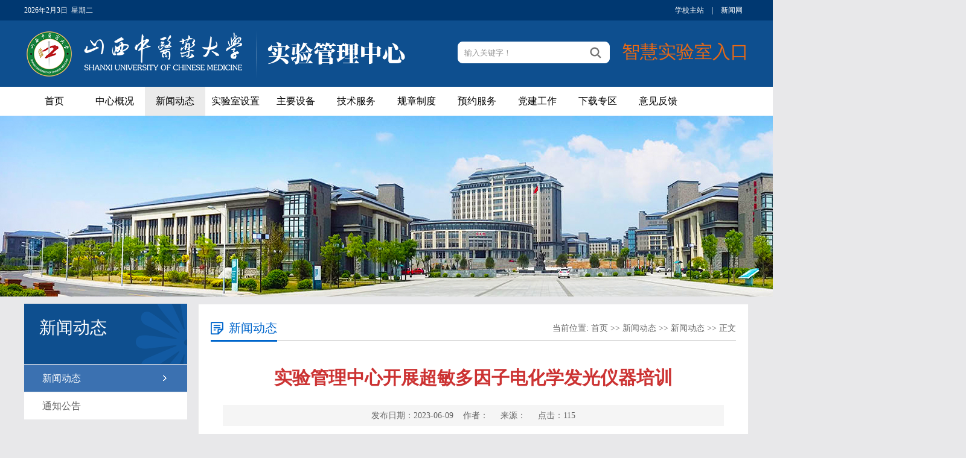

--- FILE ---
content_type: text/html
request_url: https://syglzx.sxtcm.edu.cn/info/1083/1400.htm
body_size: 5496
content:
<!DOCTYPE html PUBLIC "-//W3C//DTD XHTML 1.0 Transitional//EN" "http://www.w3.org/TR/xhtml1/DTD/xhtml1-transitional.dtd">
<html xmlns="http://www.w3.org/1999/xhtml">
<head><meta name="viewport" content="width=device-width, user-scalable=yes, initial-scale=0.3, maxmum-scale=1.0, minimum-scale=0.3">
    <meta http-equiv="Content-Type" content="text/html; charset=UTF-8" />
    <title>实验管理中心开展超敏多因子电化学发光仪器培训-山西中医药大学实验管理中心</title><META Name="keywords" Content="山西中医药大学实验管理中心,新闻动态,实验管理中心,实验管理,实验,管理中心,管理,中心,心开,开展,超敏,多因子,因子,电化学,电化,化学发光,化学,发光,仪器,培训" />
<META Name="description" Content="为更好地服务全校科研工作，提升我校科研水平，2023年6月1日实验管理中心组织开展了为期2天的超敏多因子电化学发光仪器（SQ 120MM）使用培训。中心平台及各重点实验室相关专业多名老师、同学参加了此次的培训学习。培训内容涉及仪器的工作原理、设定与调谐、方法建立及上机操作、数据分析及日常维护等内容，并对仪器使用过程中经常出现的问题进行了专门解答。参与培训的教师和同学认真听讲详细记录，并就仪器使用中遇到的技术细..." />

    <link href="../../style/style.css" rel="stylesheet" type="text/css" />
    <script type="text/javascript" src="../../js/jquery.js"></script>
    <script type="text/javascript" src="../../js/jquery.SuperSlide.js"></script>
    <!--[if lt IE 9]>
    <script src="../../js/html5.js" type="text/javascript"></script>
    <![endif]-->
<!--Announced by Visual SiteBuilder 9-->
<link rel="stylesheet" type="text/css" href="../../_sitegray/_sitegray_d.css" />
<script language="javascript" src="../../_sitegray/_sitegray.js"></script>
<!-- CustomerNO:77656262657232307b7547545353574b03080000 -->
<link rel="stylesheet" type="text/css" href="../../content.vsb.css" />
<script type="text/javascript" src="/system/resource/js/counter.js"></script>
<script type="text/javascript">_jsq_(1083,'/content.jsp',1400,1705361773)</script>
</head>
<body style="background:#e8e8ea !important;">
<div class="top_line">
    <div class="w1200">
        <div class="top_line_left"><script language="javascript" src="/system/resource/js/calendar/simple.js"></script>               
<script language="JavaScript">
//阳历
var c_Calendar194422EnDateString;

var c_Calendar194422WeekDayString;

//阴历
var c_Calendar194422CnDateString;
//节气
var c_Calendar194422JQString;
//年
var c_Calendar194422YearString;
//月
var c_Calendar194422MonthString;
//日
var c_Calendar194422DayString;
//周
var c_Calendar194422WeekString;
//显示
var c_Calendar194422ShowString;
function RunGLNL194422()
{          
    var  sc =new Simple_Calendar ();
    sc.init();
    c_Calendar194422CnDateString=sc.getCnDateString();
    c_Calendar194422WeekDayString=sc.getCalendarWeekString();
    c_Calendar194422JQString=sc.getJQString();
    c_Calendar194422EnDateString=sc.getEnDateString();
    c_Calendar194422YearString=sc.getYearString();
    c_Calendar194422MonthString=sc.getMonthString();
    c_Calendar194422DayString=sc.getDayString();
    c_Calendar194422WeekString=sc.getWeekString();
    c_Calendar194422ShowString= "";
}
RunGLNL194422();
      
c_Calendar194422ShowString+=c_Calendar194422EnDateString; 
c_Calendar194422ShowString+="&nbsp;&nbsp;"+c_Calendar194422WeekDayString; 



</script>
<div id="c_lunar194422"></div>
<script>
	document.getElementById("c_lunar194422").innerHTML = c_Calendar194422ShowString;
</script>
</div>
        <div class="top_line_right top_link">

<script language="javascript">
function dosuba194423a()
{
    try{
        var ua = navigator.userAgent.toLowerCase();
        if(ua.indexOf("msie 8")>-1)
        {
            window.external.AddToFavoritesBar(document.location.href,document.title,"");//IE8
        }else if(ua.toLowerCase().indexOf("rv:")>-1)
        {
            window.external.AddToFavoritesBar(document.location.href,document.title,"");//IE11+
        }else{
            if (document.all) 
            {
                window.external.addFavorite(document.location.href, document.title);
            }else if(window.sidebar)
            {
                window.sidebar.addPanel( document.title, document.location.href, "");//firefox
            }
            else
            {
                alert(hotKeysa194423a());
            }
        }

    }
    catch (e){alert("无法自动添加到收藏夹，请使用 Ctrl + d 手动添加");}
}
function hotKeysa194423a() 
{
    var ua = navigator.userAgent.toLowerCase(); 
    var str = "";    
    var isWebkit = (ua.indexOf('webkit') != - 1); 
    var isMac = (ua.indexOf('mac') != - 1);     
    if (ua.indexOf('konqueror') != - 1) 
    {  
        str = 'CTRL + B'; // Konqueror   
    } 
    else if (window.home || isWebkit || isMac) 
    {        
        str = (isMac ? 'Command/Cmd' : 'CTRL') + ' + D'; // Netscape, Safari, iCab, IE5/Mac   
    }
    return ((str) ? '无法自动添加到收藏夹，请使用' + str + '手动添加' : str);
}
function setHomepagea194423a()
{
    var url = document.location.href;
    if (document.all)
    {
        document.body.style.behavior='url(#default#homepage)';
        document.body.setHomePage(url);
    }
    else if (window.sidebar)
    {
        if(window.netscape)
        {
             try{
                  netscape.security.PrivilegeManager.enablePrivilege("UniversalXPConnect");
             }catch (e){
                   alert("该操作被浏览器拒绝，如果想启用该功能，请在地址栏内输入 about:config,然后将项 signed.applets.codebase_principal_support 值该为true");
             }
        }
    var prefs = Components.classes['@mozilla.org/preferences-service;1'].getService(Components. interfaces.nsIPrefBranch);
    prefs.setCharPref('browser.startup.homepage',url);
    }
    else
    {
        alert("浏览器不支持自动设为首页，请手动设置");
    }
}
</script>

            <a href="https://www.sxtcm.edu.cn">学校主站</a> |
            <a href="https://news.sxtcm.edu.cn">新闻网</a> 

        </div>
    </div>
</div>
<div class="header">
    <div class="w1200">
        <div class="logo">
<a href="../../index.htm"><img src="../../images/logo.png" alt="" /></a></div>
             <script type="text/javascript">
    function _nl_ys_check(){
        
        var keyword = document.getElementById('showkeycode194425').value;
        if(keyword==null||keyword==""){
            alert("请输入你要检索的内容！");
            return false;
        }
        if(window.toFF==1)
        {
            document.getElementById("lucenenewssearchkey194425").value = Simplized(keyword );
        }else
        {
            document.getElementById("lucenenewssearchkey194425").value = keyword;            
        }
        var  base64 = new Base64();
        document.getElementById("lucenenewssearchkey194425").value = base64.encode(document.getElementById("lucenenewssearchkey194425").value);
        new VsbFormFunc().disableAutoEnable(document.getElementById("showkeycode194425"));
        return true;
    } 
</script>

<div style="padding-top:32px;width:210px;float:right;"><span><a href="https://dxyq.sxtcm.edu.cn/genee/" traget="_blank" style="font-size:30px;color:#ea6914;">智慧实验室入口</a></span></div>
<form action="../../search.jsp?wbtreeid=1083" method="post" id="au3a" name="au3a" onsubmit="return _nl_ys_check()" style="display: inline">
 <input type="hidden" id="lucenenewssearchkey194425" name="lucenenewssearchkey" value=""><input type="hidden" id="_lucenesearchtype194425" name="_lucenesearchtype" value="1"><input type="hidden" id="searchScope194425" name="searchScope" value="0">
<div class="i-search">
            <div class="fl">
            <input name="showkeycode" id="showkeycode194425" type="text" value="输入关键字！" onfocus="this.style.color='#999999';if (value =='输入关键字！'){value =''}" onblur="this.style.color='999999';if (value ==''){value='输入关键字！'}" class="search-txt" style="color:#999999;"></div>
            <div class="fr"><input name="" type="submit" class="search-btn" value=""></div>
        </div>
</form><script language="javascript" src="/system/resource/js/base64.js"></script><script language="javascript" src="/system/resource/js/formfunc.js"></script>

    </div>
</div>
<div class="i-nav">
    <ul id="nav" class="nav clearfix">
        <li class="nLi ">
            <h3><a href="../../index.htm">首页</a></h3>
        </li>
        <li class="nLi ">
            <h3><a href="../../zxgk/zxjj.htm">中心概况</a></h3>
<ul class="sub">
<li><a href="../../zxgk/zxjj.htm">中心简介</a></li>
<li><a href="../../zxgk/zxry.htm">中心人员</a></li>
</ul>
        </li>
        <li class="nLi on">
            <h3><a href="../../xwdt.htm">新闻动态</a></h3>
<ul class="sub">
<li><a href="../../xwdt/xwdt.htm">新闻动态</a></li>
<li><a href="../../xwdt/tzgg.htm">通知公告</a></li>
</ul>
        </li>
        <li class="nLi ">
            <h3><a href="../../syssz.htm">实验室设置</a></h3>
        </li>
        <li class="nLi ">
            <h3><a href="../../zysb1.htm">主要设备</a></h3>
        </li>
        <li class="nLi ">
            <h3><a href="../../jsfw.htm">技术服务</a></h3>
        </li>
        <li class="nLi ">
            <h3><a href="../../gzzd.htm">规章制度</a></h3>
        </li>
        <li class="nLi ">
            <h3><a href="../../yyfw.htm">预约服务</a></h3>
        </li>
        <li class="nLi ">
            <h3><a href="../../djgz.htm">党建工作</a></h3>
        </li>
        <li class="nLi ">
            <h3><a href="../../xzzq.htm">下载专区</a></h3>
        </li>
        <li class="nLi ">
            <h3><a href="../../guestbook.jsp?urltype=tree.TreeTempUrl&wbtreeid=1082">意见反馈</a></h3>
        </li>

    </ul>
    <script id="jsID" type="text/javascript">

        jQuery("#nav").slide({
            type:"menu",// 效果类型，针对菜单/导航而引入的参数（默认slide）
            titCell:".nLi", //鼠标触发对象
            targetCell:".sub", //titCell里面包含的要显示/消失的对象
            effect:"slideDown", //targetCell下拉效果
            delayTime:300 , //效果时间
            triggerTime:0, //鼠标延迟触发时间（默认150）
            returnDefault:true //鼠标移走后返回默认状态，例如默认频道是“预告片”，鼠标移走后会返回“预告片”（默认false）
        });
    </script>
</div>

<!--banner-->
<div class="list_banner"><img src="../../images/list_banner01.jpg" /></div>
<!--主要内容开始-->
<div class="listmain clearfix">
    <div class="lm-left">
        <div class="left-lmname"><span style="font-size: 9pt; color: black"><h1>新闻动态</h1></span><span></span>
        </div>
        <div class="list-sub">
<a href="../../xwdt/xwdt.htm" id="this-on">新闻动态</a>
<a href="../../xwdt/tzgg.htm">通知公告</a>

        </div>
    </div>
    <div class="lm-right clearfix">
        <div class="this-name">
            <h1>新闻动态</h1>
            <span>
    当前位置: 
                        <a href="../../index.htm">首页</a>
                >>
                <a href="../../xwdt.htm">新闻动态</a>
                >>
                <a href="../../xwdt/xwdt.htm">新闻动态</a>
                >>
                正文
</span>
        </div>
        <div class="clearboth"></div>
        
<script language="javascript" src="/system/resource/js/dynclicks.js"></script><script language="javascript" src="../../_dwr/interface/NewsvoteDWR.js"></script><script language="javascript" src="../../_dwr/engine.js"></script><script language="javascript" src="/system/resource/js/news/newscontent.js"></script><LINK href="/system/resource/js/photoswipe/3.0.5.1/photoswipe.css" type="text/css" rel="stylesheet"><script language="javascript" src="/system/resource/js/photoswipe/3.0.5.1/klass.min.js"></script><script language="javascript" src="/system/resource/js/ajax.js"></script><form name="_newscontent_fromname">
<div class="c-content">
<h1 class="c-title">实验管理中心开展超敏多因子电化学发光仪器培训</h1>
<div class="other-s">发布日期：2023-06-09&nbsp;&nbsp;&nbsp;&nbsp;作者： &nbsp;&nbsp;&nbsp;&nbsp;来源： &nbsp;&nbsp;&nbsp;&nbsp;点击：<script>_showDynClicks("wbnews", 1705361773, 1400)</script></div>


    <div id="vsb_content"><div class="nr-info"><div class="v_news_content">
<p class="vsbcontent_start">为更好地服务全校科研工作，提升我校科研水平，2023年6月1日实验管理中心组织开展了为期2天的超敏多因子电化学发光仪器（SQ 120MM）使用培训。中心平台及各重点实验室相关专业多名老师、同学参加了此次的培训学习。</p>
<p>培训内容涉及仪器的工作原理、设定与调谐、方法建立及上机操作、数据分析及日常维护等内容，并对仪器使用过程中经常出现的问题进行了专门解答。参与培训的教师和同学认真听讲详细记录，并就仪器使用中遇到的技术细节与问题和工程师进行了深入探讨和充分交流。</p>
<p class="vsbcontent_end">通过此次培训，师生们加深了对多因子电化学发光仪的认识，进一步熟悉了设备的操作规程及基本维护。实验管理中心不忘服务宗旨，将继续提升平台仪器共享服务能力。</p>
<p style="text-align:center"><img width="348" height="216" src="/__local/3/17/D9/BAF538EA06A50A6D600401B430A_4659382B_1ACC3.jpg" vsbhref="vurl" vurl="/_vsl/317D9BAF538EA06A50A6D600401B430A/4659382B/1ACC3" vheight="216" vwidth="348" orisrc="/__local/3/17/D9/BAF538EA06A50A6D600401B430A_4659382B_1ACC3.jpg" class="img_vsb_content"></p>
<p style="text-align:center"><img width="346" height="250" src="/__local/3/D4/F1/6F605E5A9A931C0BD0B48C1C3C4_9A24A88E_1C3E1.jpg" vsbhref="vurl" vurl="/_vsl/3D4F16F605E5A9A931C0BD0B48C1C3C4/9A24A88E/1C3E1" vheight="250" vwidth="346" orisrc="/__local/3/D4/F1/6F605E5A9A931C0BD0B48C1C3C4_9A24A88E_1C3E1.jpg" class="img_vsb_content"></p>
</div></div></div><div id="div_vote_id"></div>
    

</div>
</form>

    </div>
</div>
<!--主要内容结束-->
<div class="copyright">
<!-- 版权内容请在本组件"内容配置-版权"处填写 -->
<p style="text-align: center;">版权2020©山西中医药大学实验管理中心</p><p style="text-align: center;">校本部：山西省高校园区大学街121号　邮编：030619&nbsp;&nbsp;&nbsp;&nbsp;&nbsp;&nbsp;&nbsp;&nbsp; 太原校区：山西省太原市晋祠路一段89号　邮编：030024</p>
    </div>



</body>
</html>


--- FILE ---
content_type: text/css
request_url: https://syglzx.sxtcm.edu.cn/style/style.css
body_size: 3981
content:
@charset "utf-8";/* CSS Document*/
body{margin: 0;padding: 0;font-family: "microsoft yahei";font-size: 14px;min-width: 1100px;background:#ffffff;}
ul,li{list-style-type: none;margin: 0;padding: 0;}
h1,h2,h3,h4,h5,h6{margin: 0;padding: 0;font-weight: normal}
img{border: 0;}
a{text-decoration: none;color: #666666;}
a:hover{text-decoration: none;color:#1f71bf; transition: all 0.6s;}
.fl{float: left !important;}
.fr{float: right !important;}
.clearboth{clear: both;border: 0;padding: 0;margin: 0;}
.w1200{width: 1200px;height: auto;margin: 0 auto;}
.clearfix:after{content: ".";display: block;height: 0;clear: both;visibility: hidden;}
.relative{position:relative;}
.imghover{cursor: pointer;transition: all 0.6s;}
.imghover:hover{transform: scale(1.2);}

/*topline*/
.top_line{ height: 34px; line-height: 34px; background: #003871; color: #ffffff; font-size: 12px;}
.top_line_left{ float: left;width: 300px;}
.top_line_right{ float: right}
.top_link a{ padding: 0 10px; color: #ffffff;  }
.header{ background:#0e4f8f; height: 110px;}
.header .logo {width: 700px; float: left;}
.header .logo img{ margin:15px 0 0 0;}
.i-search{width: 250px;height: 34px;overflow: hidden;position: relative;margin:35px 0 0 18px; float: left; border: #ffffff 1px solid; background: #ffffff; border-radius: 8px;}
.i-search .search-txt{width: 190px;padding-left: 10px;height: 34px;line-height: 34px;color: #ffffff;border: none; background: none; outline: none}
.i-search .search-btn{width: 46px;height: 34px;line-height: 34px;font-size: 16px; border: none; background: url("../images/ico_search.png") center no-repeat; cursor: pointer;}
.i-search .search-btn:hover{cursor: pointer;}

/*nav*/
.i-nav{ width: 100%; background: #ffffff; height: 48px;}
.clearfix:after{content:".";display:block;height:0;clear:both;visibility:hidden;}
.nav{ padding:0 20px; height:48px; line-height:48px;   position:relative; z-index:1; margin: 0 auto; width: 1200px;  }
.nav a{ color:#fff;  }
.nav .nLi{ float:left;  position:relative; display:inline;}
.nav .nLi h3{ float:left;  }
.nav .nLi h3 a{ display:block; padding:0px; font-size:16px; font-weight:normal; color: #000000; width: 100px;    text-align: center; }
.nav .sub{ display:none; width:170px; left:0; top:48px;  position:absolute; background:#000000;  line-height:40px; padding:0; opacity: 0.7; }
.nav .sub li{ zoom:1; }
.nav .sub a{ display:block; padding:0 15px; }
.nav .sub a:hover{ background:#0e4f8f; color:#fff;  }
.nav .on h3 a{ background:#ebebeb; color:#000000;   }


/*banner*/
.ibanner{ width:100%;  overflow:hidden; position:relative;  }
.ibanner .hd{ height:15px; overflow:hidden; position:absolute; right:5px; bottom:5px; z-index:1; }
.ibanner .hd ul{ overflow:hidden; zoom:1; float:left;  }
.ibanner .hd ul li{ float:left; margin-right:2px;  width:15px; height:15px; line-height:14px; text-align:center; background:#fff; cursor:pointer; }
.ibanner .hd ul li.on{ background:#f00; color:#fff; }
.ibanner .bd{ position:relative; height:100%; z-index:0;   }
.ibanner .bd li{ zoom:1; vertical-align:middle; position: relative }
.ibanner .bd li h1{position: absolute; bottom: 40px; left: 20%; background:url("../images/tt_bg.png"); font-size: 24px; color: #ffffff; padding: 10px 20px; }
.ibanner .bd img{ width:100%;  display:block;  }

/* 下面是前/后按钮代码，如果不需要删除即可 */
.ibanner .prev,
.ibanner .next{ position:absolute; left:3%; top:50%; margin-top:-25px; display:block; width:45px; height:80px; background:url(../images/slider-arrow.png) -120px 5px no-repeat; filter:alpha(opacity=50);opacity:0.5;   }
.ibanner .next{ left:auto; right:3%; background-position:-2px 5px; width: 45px; height: 80px;}
.ibanner .prev:hover,
.ibanner .next:hover{ filter:alpha(opacity=100);opacity:1;  }
.ibanner .prevStop{ display:none;  }
.ibanner .nextStop{ display:none;  }

/*i-main*/
.i-main{ width: 100%; height: auto; overflow: hidden; margin: 30px auto 0 auto;}
.i-m-p{width: 100%; height: auto; overflow: hidden;}
.i-m-p-left{ float: left; width: 385px;  overflow: hidden;}
.i-m-p-center{ float: left; width: 385px;margin-left: 22px;overflow: hidden;}
.i-m-p-right{ float: right; width: 385px;overflow: hidden;}
.i-title{ height: 48px; line-height: 48px; background: #ededed; width: 100%;}
.i-title h2{ display: block; margin: 0 10px; width: 100px; float: left;}
.i-title a{ font-size: 14px;float:right; padding:0 10px;}
.ys_01{ border-top: #ea6914 2px solid}
.ys_01 span{ display: block; background: url("../images/ico_tz.png") center no-repeat #ea6914; float: left; width: 48px; height: 48px;}
.ys_01 h2{ color:#ff6600}

.ys_02{ border-top: #1860a8 2px solid}
.ys_02 span{ display: block; background: url("../images/ico_xw.png") center no-repeat #1860a8; float: left; width: 48px; height: 48px;}
.ys_02 h2{ color:#1860a8}

.ys_03{ border-top: #0b8c36 2px solid}
.ys_03 span{ display: block; background: url("../images/ico_zc.png") center no-repeat #0b8c36; float: left; width: 48px; height: 48px;}
.ys_03 h2{ color:#0b8c36}


.i-lbox{ border-bottom: #ededed 1px solid;border-left: #ededed 1px solid;border-right: #ededed 1px solid; }
.i-list{ margin: 0 auto; height: auto; overflow: hidden; width:auto;}
.i-list ul{ padding: 15px;}
.i-list li{ height: 36px; line-height: 36px; font-size: 14px; width: 100%; margin: 0 auto;color: #888888;}
.i-list li a{ background: url("../images/ico_002.png") left center no-repeat; padding: 0 0 0 10px; float: left;}
.i-list li span{ float: right;}

.i-lbox2{ }
.i-list2{ margin: 0 auto; height: auto; overflow: hidden; width:auto;}
.i-list2 ul{ padding: 15px 0;}
.i-list2 li{ height: 36px; line-height: 36px; font-size: 14px; width: 100%; margin: 0 auto; color: #888888;}
.i-list2 li a{ background: url("../images/ico_002.png") left center no-repeat; padding: 0 0 0 10px; float: left;}
.i-list2 li span{ float: right;}

/*i-cgzh*/
.i-cgzh{ width: 100%; height:350px; background: url("../images/bg_01.jpg") center; background-size: cover; margin: 25px auto; padding: 15px 0 0 0  }
.cgzh_title{ background: url("../images/cgzh_tbg.png") center no-repeat; height: 60px; line-height: 60px; margin: 0 auto 0 auto; }
.cgzh_title h2{ color: #0066cc; font-size: 28px; line-height: 60px; height: 60px; display: block; margin: 0 auto; text-align:center}
.cgzh_zy{ color: #0066cc; font-size: 14px; line-height: 24px;  text-align: center}
.cgzh_box{ width: 1200px; overflow: hidden; height: auto; margin:20px auto;}
.cgzh_box ul{ width: 1300px;}
.cgzh_box li{ width:276px; height: 200px; float: left; margin-right:30px; position: relative; overflow: hidden}
.cgzh_box li a{ height: auto; overflow: hidden;}
.cgzh_box li img{display: block; width: 276px; height: 200px;}
.cgzh_box li span{ display: block; background: #0066cc; height: 40px; line-height: 40px; text-align: center; color: #ffffff; width: 100%; position: absolute; bottom: 0; left: 0; opacity: 0.8}
.cgzh_box li:hover span{ background: #ea6914}

/*ixscy*/
.ico01{background: url(../images/ico_xmqy.png) center no-repeat;}
.ico02{background: url(../images/ico_xscy.png) center no-repeat;}
.ixscy{ height: auto; overflow: hidden; margin: 0 auto;}
.ixscy-left{ float: left; width: 436px;}
.ixscy-center{float: left; width: 436px; margin-left: 26px;}
.ixscy-right{float: right; width: 277px;}
.ixscy-title1{height: 50px;line-height: 50px;background: url("../images/i-titlebg.png") bottom left no-repeat;width: 100%; }
.ixscy-title1 h2{ display: block; margin: 0 10px; width: 100px; float: left; color: #0066cc}
.ixscy-title1 a{ font-size: 14px;float:right; padding:0 10px;}
.ixscy-title1 span{display: block;float: left;width: 36px; height: 48px;}
.ixscy_link{}
.ixscy_link li{ text-align: center; color: #ffffff; font-size: 20px; width: 277px; height: 70px; line-height: 70px; font-weight: bold; border-radius: 6px;}
.ixscy_link li:hover{ opacity: 0.7}
.ixscy_link a{ display: block; width: 277px; height: 70px; margin: 15px auto 0 auto;  color: #ffffff; }
.ixscy_link .link_01{ background: #11a0ac }
.ixscy_link .link_02{ background: #df9514 }
.ixscy_link .link_03{ background: #1675d4 }
.ixscy_link .link_04{ background: #cc1355 }

/*yqfw*/
.yqfw{ width: 100%; height:320px; padding: 15px 0 0 0;  margin: 10px auto 0 0; background:#f4f4f4 }
.i-gdzt{width: 1200px;position:relative;margin: 0 auto;padding:15px 18px;}
.i-gdzt .hd{height:0;position:relative;}
.i-gdzt .hd .prev{display:block;width:70px;height:40px;overflow:hidden;cursor:pointer;background:url("../images/arrow_right.png") center no-repeat;z-index: 99999 ;position: absolute;right: -65px;top: 70px;}
.i-gdzt .hd .next{display:block;width:70px;height:40px;overflow:hidden;cursor:pointer;background:url("../images/arrow_left.png") center no-repeat;z-index: 99999;position: absolute;left: -65px;top: 70px;}
.i-gdzt .hd ul{float:right;overflow:hidden;zoom:1;margin-top:10px;zoom:1;}
.i-gdzt .hd ul li.on{background-position:0 0;}
.i-gdzt .bd{padding:0;}
.i-gdzt .bd ul{overflow:hidden;zoom:1;}
.i-gdzt .bd ul li{margin:0 22px 0 0;float:left;_display:inline;overflow:hidden;text-align:center;}
.i-gdzt .bd ul li .pic{text-align:center;}
.i-gdzt .bd ul li .pic img{width:290px;height:180px;display:block;}
.i-gdzt .bd ul li .pic a:hover img{border-color:#999;}
.i-gdzt .bd ul li .title{line-height:40px; font-size: 16px;}

/*list_banner*/
.list_banner{ width: 100%; text-align: center;}
/*content*/

.icontent{  width: 1200px;border: #e5e5e5 1px solid;  padding:0 40px; background: #fcfcfc; overflow: hidden; margin: 15px auto}
.icontent .lm_name{  height: 70px; line-height: 70px;border-bottom: #e4e4e2 1px solid}
.icontent .lm_name h2{ float: left; padding: 0 20px; min-width: 100px; text-align: center; font-size: 24px; color: #0066cc; font-weight: bold;border-bottom: #0066cc 3px solid}
.icontent .lm_name span{ float: right; color: #666666; font-size: 12px; }
.icontent .lm_name span a{ color: #666666;}
.c-content {
    height: auto;
    overflow:hidden;
    position: relative;
    margin: 20px auto 20px auto;
    padding: 0;
}
.c-content .c-title {
    font-size: 34px; font-weight: bold;
    color: #333333;
    line-height: 60px;
    text-align: center;
    margin: 15px 0 20px 0;
}
.c-content .other-s {
    font-size: 14px;
    line-height: 40px;
    text-align: center;
    color: #000000;
    background: #ececec;
}
.c-content .nr-info {
    height: auto;
    overflow:hidden;
    position: relative;
    text-align: left
}
.c-content .nr-info p {
    font-size: 16px;
    color: #666;
    line-height: 34px;
    font-family:"微软雅黑";
    margin: 15px 0;
    text-indent: 2em;
    text-align: left
}
.i-sxt{ border-top: #d9d9d9 1px solid; margin: 20px auto; padding: 20px;}
.i-sxt p{display: block;width: 50%; float: left}
.i-sxt a{ color: #000000; font-size: 14px;  line-height: 30px;}
.i-sxt a:hover{ color: #cc0010; }

/*list*/
.listmain {
    overflow: hidden;
    height: auto;
    position: relative;
    padding: 0 0 0 0 ;
    width: 1200px;
    margin: 12px auto;
}
.lm-left {
    width: 270px;
    float: left;
     background: #e9e9e9; height: auto;overflow: hidden;
}
.lm-left .left-lmname {
    background: url("../images/listname_bg.png") right bottom no-repeat #0e4f8f;
    height: 75px;
    padding: 25px 0 0 25px;
    overflow: hidden
}
.lm-left .left-lmname h1 {
    color: #ffffff;
    font-size: 28px;
    line-height:30px;
}
.lm-left .left-lmname span {
    color: #ffffff;
    font-size: 16px;
    line-height: 30px;
}
.lm-left .list-sub {
    height: auto;
    overflow: hidden;
    width: 100%;
}
.lm-left .list-sub a{
    display: block;
    line-height: 45px;
    height: 45px;
    font-size: 16px;
    padding-left: 30px;
    cursor: pointer;
    margin: 1px 0 0 0;
    background: #ffffff;
}
.lm-left .list-sub a:hover,#this-on {
    display: block;
    line-height: 45px;
    height: 45px;
    font-size: 16px;
    padding-left: 30px;
    cursor: pointer;
    color: #ffffff;
    background: url("../images/sub_bgh.png") 230px center no-repeat #3b71b1;
}

.lm-right {
    width: 870px;
    float: right;
    margin-right:0;
    border: #eaeaea 1px solid;
    background: #ffffff; padding:0 20px ;
}
.this-name {
    border-bottom: #bfbfbf 1px solid;
    line-height: 40px;
    height: 40px;
    padding: 0;
    margin: 20px 0 0 0;
}
.this-name h1 {
    color: #0066cc;
    font-size: 20px;
    font-weight:normal;
    line-height: 39px;
    height: 39px;
    padding-left: 30px;
    float: left; background: url("../images/ico_wz.png") left center no-repeat; border-bottom: #0066cc 3px solid;
}
.this-name span {
    float: right;
    color: #666
}
.this-name span a {
    color: #666
}
.lm-right .lm_list {
    height: auto;
    overflow: hidden;
    margin: 0 auto;
    padding: 40px 20px;
}
.lm-right .lm_list li {
    line-height: 40px;
    font-size: 14px;
    color: #999999;
    text-align: right;
    padding: 0 ;
    background: url("../images/dxhx.png") bottom repeat-x;
}
.lm-right .lm_list li a {
    color: #4a4a4a;
    float: left;
    padding-left: 15px;
    background:url("../images/ico_001.png") left center no-repeat;
}
.lm-right .lm_list li:hover {
    background: #ececec;
    color: #0066cc
}
.lm-right .lm_list li a:hover {
    background:url("../images/ico_001.png") left center no-repeat #ececec;
    color: #0066cc
}
.lm-right .list-fy {
    text-align: center;
    margin:0 auto 40px auto;
    min-height: 40px;
}

/*piclist*/
.pic-list{ width:916px; overflow: hidden;height: auto;margin: 20px auto;}
.pic-list ul{width:1000px; margin: 0 auto; padding: 0; }
.pic-list li{ width: 250px; margin-right:34px; float: left;margin-bottom:0;}
.pic-list li img{ width: 250px; height: 170px;  border: #efefef 1px solid;padding: 5px; }
.pic-list li img:hover{ border: #ccc 1px solid;padding: 5px;  }
.pic-list li a{}
.pic-list li a:hover{color: #000}
.pic-list li span{ text-align: center; width: 100%;line-height: 40px; color: #666; display: block}
/*content*/
/*c-content*/
.c-content {
    height: auto;
    overflow:hidden;
    position: relative;
    margin: 20px auto 40px auto;
    padding: 0 20px;
}
.c-content .c-title {
    font-size: 30px;
    color: #cc3333;
    line-height: 50px;
    text-align: center
}
.c-content .other-s {
    font-size: 14px;
    line-height: 35px;
    text-align: center;
    color: #666666;
    background: #f5f5f5;
    margin:15px auto 0 auto;
}
.c-content .nr-info {
    height: auto;
    overflow:hidden;
    position: relative;
    text-align: left
}
.c-content .nr-info p {
    font-size: 16px;
    color: #666;
    line-height: 34px;
    margin: 15px 0;
    text-indent: 2em;
    text-align: left
}

/*end*/
.footer{ background: #4270a5; width: 100%;  height: auto; overflow: hidden;}
.end_link{ color: #ffffff; height: auto; overflow: auto; margin: 0 auto; padding: 15px 0}
.end_link a{ color: #ffffff; display: block; width: 152px;  text-align: left; font-size: 14px; float: left; line-height: 40px;}
.end_link a:hover{ color: #ffcc00;}
.end_link_left{ width: 130px; float: left; font-size: 20px; line-height: 50px;}
.end_link_right{ width: 1070px; float: right;}
.copyright{ width: 100%; height: 70px; background: #2e5d93; text-align:center;  }
.copyright p{ text-align: center; color: #ffffff; line-height: 35px; margin: 0 ; padding: 0}